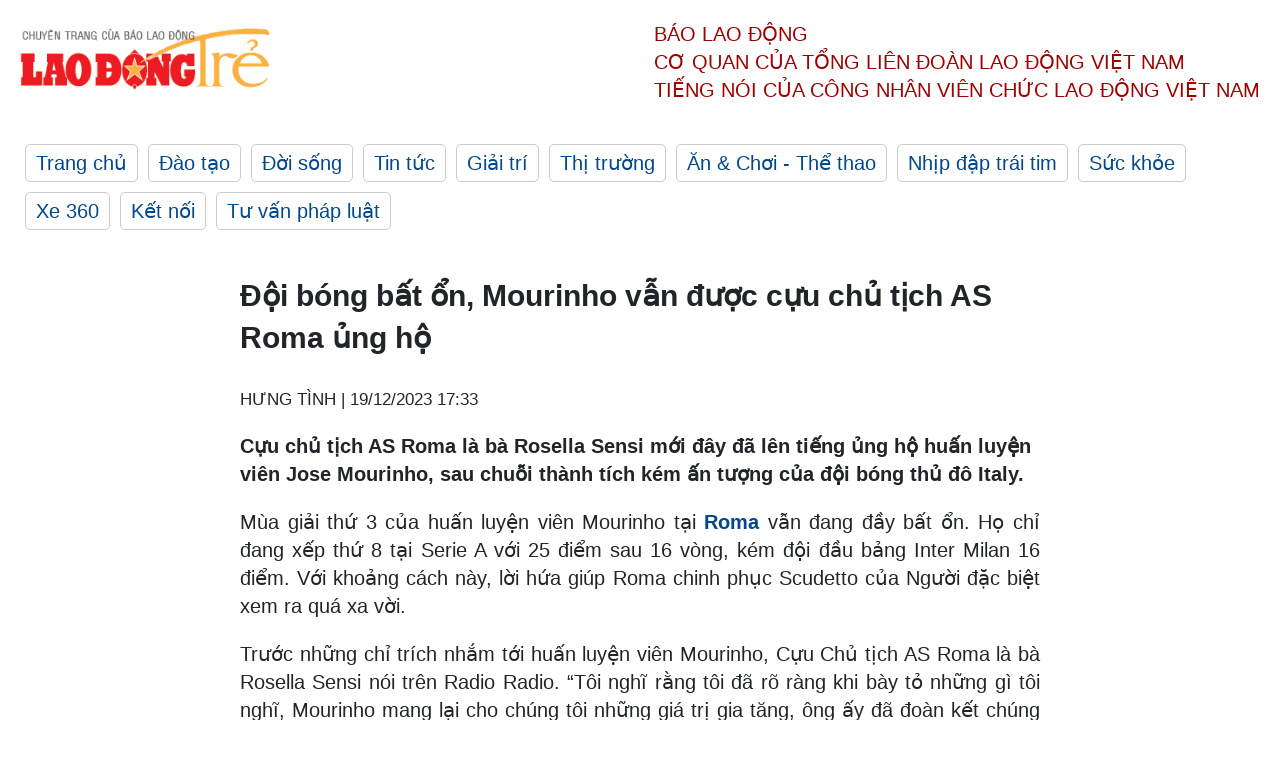

--- FILE ---
content_type: text/html; charset=utf-8,gbk
request_url: https://laodong.vn/ldt/the-thao/doi-bong-bat-on-mourinho-van-duoc-cuu-chu-tich-as-roma-ung-ho-1282040.ldo
body_size: 89
content:
<html><body><script>document.cookie="D1N=b637dd620aaeb97b113ae4f8628ae38c"+"; expires=Fri, 31 Dec 2099 23:59:59 GMT; path=/";window.location.reload(true);</script></body></html>

--- FILE ---
content_type: text/html; charset=utf-8
request_url: https://laodong.vn/ldt/the-thao/doi-bong-bat-on-mourinho-van-duoc-cuu-chu-tich-as-roma-ung-ho-1282040.ldo
body_size: 5287
content:
<!DOCTYPE html><html lang="vi"><head><meta charset="utf-8"><meta http-equiv="X-UA-Compatible" content="IE=edge"><meta charset="utf-8"><meta http-equiv="Cache-control" content="public"><title>Đội bóng bất ổn, Mourinho vẫn được cựu chủ tịch AS Roma ủng hộ</title><meta name="description" content=" Cựu chủ tịch AS Roma là bà Rosella Sensi mới đây đã lên tiếng ủng hộ huấn luyện viên Jose Mourinho, sau chuỗi thành tích kém ấn tượng của đội bóng thủ đô Italy. "><meta name="keywords" content="mourinho,as roma,jose mourinho"><meta name="viewport" content="width=device-width, initial-scale=1.0"><meta http-equiv="refresh" content="1800"><meta name="robots" content="noarchive,noodp,index,follow"><meta name="googlebot" content="noarchive,index,follow"><meta property="fb:app_id" content="103473449992006"><meta property="fb:pages" content="152570468273884"><meta property="article:author" content="https://www.facebook.com/laodongonline"><meta property="article:publisher" content="https://www.facebook.com/laodongonline"><meta name="google-site-verification" content="ZR1lajGP1QKoTcMuDtZqa486Jl1XQa6s3QCPbNV4OT8"><link rel="dns-prefetch" href="//media.laodong.vn"><link rel="dns-prefetch" href="//media3.laodong.vn"><link rel="dns-prefetch" href="//media-cdn.laodong.vn"><link rel="dns-prefetch" href="https://media-cdn-v2.laodong.vn/lib"><link rel="apple-touch-icon" sizes="57x57" href="https://media-cdn-v2.laodong.vn/lib/icons/apple-icon-57x57.png"><link rel="apple-touch-icon" sizes="60x60" href="https://media-cdn-v2.laodong.vn/lib/icons/apple-icon-60x60.png"><link rel="apple-touch-icon" sizes="72x72" href="https://media-cdn-v2.laodong.vn/lib/icons/apple-icon-72x72.png"><link rel="apple-touch-icon" sizes="76x76" href="https://media-cdn-v2.laodong.vn/lib/icons/apple-icon-76x76.png"><link rel="apple-touch-icon" sizes="114x114" href="https://media-cdn-v2.laodong.vn/lib/icons/apple-icon-114x114.png"><link rel="apple-touch-icon" sizes="120x120" href="https://media-cdn-v2.laodong.vn/lib/icons/apple-icon-120x120.png"><link rel="apple-touch-icon" sizes="144x144" href="https://media-cdn-v2.laodong.vn/lib/icons/apple-icon-144x144.png"><link rel="apple-touch-icon" sizes="152x152" href="https://media-cdn-v2.laodong.vn/lib/icons/apple-icon-152x152.png"><link rel="apple-touch-icon" sizes="180x180" href="https://media-cdn-v2.laodong.vn/lib/icons/apple-icon-180x180.png"><link rel="icon" type="image/png" sizes="192x192" href="https://media-cdn-v2.laodong.vn/lib/icons/android-icon-192x192.png"><link rel="icon" type="image/png" sizes="32x32" href="https://media-cdn-v2.laodong.vn/lib/icons/favicon-32x32.png"><link rel="icon" type="image/png" sizes="96x96" href="https://media-cdn-v2.laodong.vn/lib/icons/favicon-96x96.png"><link rel="icon" type="image/png" sizes="16x16" href="https://media-cdn-v2.laodong.vn/lib/icons/favicon-16x16.png"><link rel="shortcut icon" href="/favicon.ico" type="image/x-icon"><meta name="msapplication-TileColor" content="#ffffff"><meta name="msapplication-TileImage" content="/ms-icon-144x144.png"><meta name="theme-color" content="#ffffff"><meta property="og:url" content="https://laodong.vn/ldt/the-thao/doi-bong-bat-on-mourinho-van-duoc-cuu-chu-tich-as-roma-ung-ho-1282040.ldo"><meta property="og:type" content="article"><meta property="og:title" content="Đội bóng bất ổn, Mourinho vẫn được cựu chủ tịch AS Roma ủng hộ"><meta property="og:description" content=" Cựu chủ tịch AS Roma là bà Rosella Sensi mới đây đã lên tiếng ủng hộ huấn luyện viên Jose Mourinho, sau chuỗi thành tích kém ấn tượng của đội bóng thủ đô Italy. "><meta property="og:image" content="https://media-cdn-v2.laodong.vn/storage/newsportal/2023/12/19/1282040/482482141_2402388000.jpg?w=800&amp;crop=auto&amp;scale=both"><meta property="og:image:width" content="800"><meta property="og:image:height" content="433"><link rel="canonical" href="https://laodong.vn/ldt/the-thao/doi-bong-bat-on-mourinho-van-duoc-cuu-chu-tich-as-roma-ung-ho-1282040.ldo"><script type="application/ld+json">[{"@context":"https://schema.org","@type":"BreadcrumbList","itemListElement":[{"@type":"ListItem","position":1,"item":{"@id":"https://laodong.vn/ldt/an-choi","name":"Ăn & Chơi - Thể thao"}},{"@type":"ListItem","position":2,"item":{"@id":"https://laodong.vn/ldt/the-thao","name":"Thể Thao"}},{"@type":"ListItem","position":3,"item":{"@id":"https://laodong.vn/ldt/the-thao/doi-bong-bat-on-mourinho-van-duoc-cuu-chu-tich-as-roma-ung-ho-1282040.ldo","name":"Đội bóng bất ổn, Mourinho vẫn được cựu chủ tịch AS Roma ủng hộ"}}]},{"@context":"https://schema.org","@type":"NewsArticle","headline":"Đội bóng bất ổn, Mourinho vẫn được cựu chủ tịch AS Roma ủng hộ","description":" Cựu chủ tịch AS Roma là bà Rosella Sensi mới đây đã lên tiếng ủng hộ huấn luyện viên Jose Mourinho, sau chuỗi thành tích kém ấn tượng của đội bóng thủ đô Italy. ","mainEntityOfPage":{"@context":"https://schema.org","@type":"WebPage","@id":"https://laodong.vn/ldt/the-thao/doi-bong-bat-on-mourinho-van-duoc-cuu-chu-tich-as-roma-ung-ho-1282040.ldo"},"url":"https://laodong.vn/ldt/the-thao/doi-bong-bat-on-mourinho-van-duoc-cuu-chu-tich-as-roma-ung-ho-1282040.ldo","publisher":{"@type":"Organization","name":"Lao Động Trẻ","logo":{"@context":"https://schema.org","@type":"ImageObject","url":"https://laodong.vn/img/ldo_red.png"}},"image":[{"@context":"https://schema.org","@type":"ImageObject","caption":"Đội bóng bất ổn, Mourinho vẫn được cựu chủ tịch AS Roma ủng hộ","url":"https://media-cdn-v2.laodong.vn/storage/newsportal/2023/12/19/1282040/482482141_2402388000.jpg"}],"datePublished":"2023-12-19T17:33:21+07:00","dateModified":"2023-12-19T17:33:21+07:00","author":[{"@type":"Person","name":"HƯNG TÌNH","url":"https://laodongtre.laodong.vn"}]}]</script><meta property="article:published_time" content="2023-12-19T17:33:21+07:00"><meta property="article:section" content="Thể Thao"><link href="/themes/crawler/all.min.css?v=NHVQ61dACj20U0vaxolN8halV5toReVtW0NwfxBch34" rel="stylesheet"><body><div class="header"><div class="wrapper"><div class="header-top clearfix"><a class="logo" href="https://laodong.vn/ldt"> <img src="https://media-cdn-v2.laodong.vn/lib/images/logo/logo-laodongtre.png" alt="BÁO LAO ĐỘNG" class="main-logo" width="250" height="62"> </a><div class="header-content"><span>Báo Lao Động</span><br> <span>Cơ quan của Tổng Liên Đoàn</span> <span>Lao Động Việt Nam</span><br> <span>Tiếng nói của Công nhân</span> <span>Viên chức lao động</span> <span>Việt Nam</span></div></div><ul class="main-menu"><li class="item"><a href="https://laodong.vn/ldt">Trang chủ</a><li class="item"><h3><a href="/dao-tao">Đào tạo</a></h3><li class="item"><h3><a href="/doi-song">Đời sống</a></h3><li class="item"><h3><a href="/tin-tuc">Tin tức</a></h3><li class="item"><h3><a href="/giai-tri">Giải trí</a></h3><li class="item"><h3><a href="/thi-truong">Thị trường</a></h3><li class="item"><h3><a href="/an-choi">Ăn &amp; Chơi - Thể thao</a></h3><li class="item"><h3><a href="/nhip-dap-trai-tim">Nhịp đập trái tim</a></h3><li class="item"><h3><a href="/suc-khoe">Sức khỏe</a></h3><li class="item"><h3><a href="/xe-360">Xe 360</a></h3><li class="item"><h3><a href="/ket-noi">Kết nối</a></h3><li class="item"><h3><a href="/tu-van-phap-luat">Tư vấn pháp luật</a></h3></ul></div></div><div class="main-content"><div class="wrapper chi-tiet-tin"><div><ul class="breadcrumbs"></ul></div><article class="detail"><h1 class="title">Đội bóng bất ổn, Mourinho vẫn được cựu chủ tịch AS Roma ủng hộ</h1><p><small class="author"> <i class="fa fa-user-o" aria-hidden="true"></i> HƯNG TÌNH | <time datetime="12/19/2023 5:33:21 PM">19/12/2023 17:33</time> </small><div class="chapeau"><p>Cựu chủ tịch AS Roma là bà Rosella Sensi mới đây đã lên tiếng ủng hộ huấn luyện viên Jose Mourinho, sau chuỗi thành tích kém ấn tượng của đội bóng thủ đô Italy.</div><div class="art-content"><p>Mùa giải thứ 3 của huấn luyện viên Mourinho tại <strong><a href="https://laodong.vn/ldt/tags/roma-288717.ldo" target="_self" title="Roma">Roma</a></strong> vẫn đang đầy bất ổn. Họ chỉ đang xếp thứ 8 tại Serie A với 25 điểm sau 16 vòng, kém đội đầu bảng Inter Milan 16 điểm. Với khoảng cách này, lời hứa giúp Roma chinh phục Scudetto của Người đặc biệt xem ra quá xa vời.<p>Trước những chỉ trích nhắm tới huấn luyện viên Mourinho, Cựu Chủ tịch AS Roma là bà Rosella Sensi nói trên Radio Radio. “Tôi nghĩ rằng tôi đã rõ ràng khi bày tỏ những gì tôi nghĩ, Mourinho mang lại cho chúng tôi những giá trị gia tăng, ông ấy đã đoàn kết chúng tôi trong những cảm xúc cả vui lẫn nỗi đau với câu lạc bộ. Thật tốt khi có ông ấy ở đó. Tôi tôn trọng ông ấy và thật vui khi ông ấy tiếp tục gắn bó với chúng tôi”.<p>Chủ tịch của AS Roma giai đoạn 2008 - 2011 tiếp tục: “Tôi nhớ tất cả những tuyên bố mà Mourinho đã lên tiếng để bảo vệ chúng tôi, ông ấy cũng bày tỏ quan điểm của mình sau trận chung kết ở Budapest. Ở Rome, giờ đây họ chỉ nhớ những gì tiêu cực chứ không nhớ những thứ tích cực khác.<p>Tôi tin rằng vai trò của huấn luyện viên AS Roma đang thực sự trở lại. Huấn luyện viên Mourinho đang trả lại cho chúng tôi bản sắc mà chúng tôi đã đánh mất.”<p>Bản thân Mourinho cũng muốn ở lại Roma, nhưng ông không chắc chắn về tương lai. Tuy vậy, Người đặc biệt luôn bày tỏ tình yêu với đội bóng thủ đô nước Ý.<p>Mourinho nói trên The Obi Mikel Podcast: "Tôi thích ở đây tại Roma. Nhưng tôi sắp hết hợp đồng. Trong tình huống này, câu lạc bộ sẽ quyết định. Nếu họ muốn, chúng tôi sẽ đàm phán. Còn nếu không thì sẽ không có gì xảy ra.<p>Trong khi chờ đợi, tôi tập trung vào hiện tại, cống hiến mọi thứ. Đó là một câu lạc bộ xinh đẹp với những con người xinh đẹp. Các cầu thủ không phải là những người giỏi nhất thế giới, nhưng họ đều là người tốt. Người hâm mộ thật tuyệt vời, thành phố này cũng rất tuyệt vời”.</div><div class="art-authors">HƯNG TÌNH</div><div class="article-tags"><div class="lst-tags"><ul><li><a href="/tags/mourinho-244961.ldo">#Mourinho</a><li><a href="/tags/as-roma-246389.ldo">#AS Roma</a></ul></div></div></article><div class="articles-relatived"><div class="vinhet">TIN LIÊN QUAN</div><div class="list-articles"><div class="article-item"><div class="p-left"><a class="link-blk" href="https://laodong.vn/ldt/the-thao/xuat-hien-tien-ve-co-the-tiet-kiem-cho-bayern-70-trieu-euro-1281526.ldo" aria-label="LDO"> <img data-src="https://media-cdn-v2.laodong.vn/storage/newsportal/2023/12/18/1281526/482482141_2402388000.jpg?w=800&amp;h=496&amp;crop=auto&amp;scale=both" class="lazyload" alt="" width="800" height="496"> </a></div><div class="p-right"><a class="link-blk" href="https://laodong.vn/ldt/the-thao/xuat-hien-tien-ve-co-the-tiet-kiem-cho-bayern-70-trieu-euro-1281526.ldo"><h2>Xuất hiện tiền vệ có thể tiết kiệm cho Bayern 70 triệu euro</h2></a><p><small class="author"> <i class="fa fa-user-o" aria-hidden="true"></i> HƯNG TÌNH | <time datetime="12/18/2023 6:04:51 PM">18/12/2023 - 18:04</time> </small><p><p>Trong trận thắng của Bayern trước Stuttgart tại Bundesliga, tiền vệ trẻ Aleksandar Pavlovic đã thể hiện sự thích nghi tốt với chiến thuật của <strong><a href="https://laodongtre.laodong.vn/tags/tuchel-282793.ldo" target="_self" title="Thomas Tuchel">Thomas Tuchel</a></strong>.</div></div><div class="article-item"><div class="p-left"><a class="link-blk" href="https://laodong.vn/ldt/the-thao/dong-doi-tai-chelsea-het-loi-ca-ngoi-cole-palmer-1281126.ldo" aria-label="LDO"> <img data-src="https://media-cdn-v2.laodong.vn/storage/newsportal/2023/12/17/1281126/482482141_2402388000.jpg?w=800&amp;h=496&amp;crop=auto&amp;scale=both" class="lazyload" alt="" width="800" height="496"> </a></div><div class="p-right"><a class="link-blk" href="https://laodong.vn/ldt/the-thao/dong-doi-tai-chelsea-het-loi-ca-ngoi-cole-palmer-1281126.ldo"><h2>Đồng đội tại Chelsea hết lời ca ngợi Cole Palmer</h2></a><p><small class="author"> <i class="fa fa-user-o" aria-hidden="true"></i> HƯNG TÌNH | <time datetime="12/17/2023 6:39:45 PM">17/12/2023 - 18:39</time> </small><p><p>Chứng kiến tài năng trẻ Cole Palmer đóng góp vào 2 bàn thắng trong trận <strong><a href="https://laodongtre.laodong.vn/tags/chelsea-239704.ldo" target="_self" title="Chelsea">Chelsea</a></strong> thắng Sheffield, tiền vệ Conor Gallagher thực sự bị ấn tượng.</div></div><div class="article-item"><div class="p-left"><a class="link-blk" href="https://laodong.vn/ldt/the-thao/trung-ve-ac-milan-vui-mung-khi-ibrahimovic-tro-lai-1280785.ldo" aria-label="LDO"> <img data-src="https://media-cdn-v2.laodong.vn/storage/newsportal/2023/12/16/1280785/Tomori-Ac-Milan-Ibra.jpg?w=800&amp;h=496&amp;crop=auto&amp;scale=both" class="lazyload" alt="Tomori dành tình cảm lớn cho Ibrahimovic. Ảnh: CLB AC Milan" width="800" height="496"> </a></div><div class="p-right"><a class="link-blk" href="https://laodong.vn/ldt/the-thao/trung-ve-ac-milan-vui-mung-khi-ibrahimovic-tro-lai-1280785.ldo"><h2>Trung vệ AC Milan vui mừng khi Ibrahimovic trở lại</h2></a><p><small class="author"> <i class="fa fa-user-o" aria-hidden="true"></i> HƯNG TÌNH | <time datetime="12/16/2023 9:57:54 PM">16/12/2023 - 21:57</time> </small><p><p>Trung vệ Fikayo Tomori tin rằng tâm lý chiến thắng của <a href="https://laodongtre.laodong.vn/tags/zlatan-ibrahimovic-243723.ldo" target="_self" title="Zlatan Ibrahimovic">Zlatan Ibrahimovic</a> sẽ tiếp thêm năng lượng cho AC Milan trong thời gian khó khăn hiện tại.</div></div><div class="article-item"><div class="p-left"><a class="link-blk" href="https://laodong.vn/ldt/the-thao/he-lo-dieu-bat-ngo-ve-tinh-hinh-cua-pochettino-tai-chelsea-1280357.ldo" aria-label="LDO"> <img data-src="https://media-cdn-v2.laodong.vn/storage/newsportal/2023/12/15/1280357/Pochettino-Chelsea.jpg?w=800&amp;h=496&amp;crop=auto&amp;scale=both" class="lazyload" alt="Pochettino vẫn đang kiểm soát tốt phòng thay đồ Chelsea. Ảnh: CLB Chelsea" width="800" height="496"> </a></div><div class="p-right"><a class="link-blk" href="https://laodong.vn/ldt/the-thao/he-lo-dieu-bat-ngo-ve-tinh-hinh-cua-pochettino-tai-chelsea-1280357.ldo"><h2>Hé lộ điều bất ngờ về tình hình của Pochettino tại Chelsea</h2></a><p><small class="author"> <i class="fa fa-user-o" aria-hidden="true"></i> HƯNG TÌNH | <time datetime="12/15/2023 7:18:49 PM">15/12/2023 - 19:18</time> </small><p><p><strong>Trong khi Chelsea vẫn chưa ngừng khủng hoảng, thì tương lai của huấn luyện viên <a href="https://laodongtre.laodong.vn/tags/pochettino-313916.ldo" target="_self" title="Mauricio Pochettino">Mauricio Pochettino</a> đang bị cho là rất bấp bênh.</strong></div></div></div></div><section class="tin-lien-quan"><div class="list-articles"><div class="article-item"><div class="p-left"><a href="https://laodong.vn/ldt/the-thao/xuat-hien-tien-ve-co-the-tiet-kiem-cho-bayern-70-trieu-euro-1281526.ldo" aria-label="LDO"> <img src="https://media-cdn-v2.laodong.vn/storage/newsportal/2023/12/18/1281526/Aleksandar-Pavlovic-.jpg?w=526&amp;h=314&amp;crop=auto&amp;scale=both" alt="Có Pavlovic, Bayern không cần mua thêm tiền vệ. Ảnh: Bundesliga" width="526" height="314"> </a></div><div class="p-right"><a href="https://laodong.vn/ldt/the-thao/xuat-hien-tien-ve-co-the-tiet-kiem-cho-bayern-70-trieu-euro-1281526.ldo"><h2>Xuất hiện tiền vệ có thể tiết kiệm cho Bayern 70 triệu euro</h2></a><p><small class="author"> <i class="fa fa-user-o" aria-hidden="true"></i> HƯNG TÌNH | <time datetime="12/18/2023 6:04:51 PM">18/12/2023 - 18:04</time> </small><p><p>Trong trận thắng của Bayern trước Stuttgart tại Bundesliga, tiền vệ trẻ Aleksandar Pavlovic đã thể hiện sự thích nghi tốt với chiến thuật của <strong><a href="https://laodongtre.laodong.vn/tags/tuchel-282793.ldo" target="_self" title="Thomas Tuchel">Thomas Tuchel</a></strong>.</div></div><div class="article-item"><div class="p-left"><a href="https://laodong.vn/ldt/the-thao/dong-doi-tai-chelsea-het-loi-ca-ngoi-cole-palmer-1281126.ldo" aria-label="LDO"> <img src="https://media-cdn-v2.laodong.vn/storage/newsportal/2023/12/17/1281126/Chelsea-Cole-Palmer.jpg?w=526&amp;h=314&amp;crop=auto&amp;scale=both" alt="Palmer đang gồng gánh cả hàng công Chelsea. Ảnh: CLB Chelsea" width="526" height="314"> </a></div><div class="p-right"><a href="https://laodong.vn/ldt/the-thao/dong-doi-tai-chelsea-het-loi-ca-ngoi-cole-palmer-1281126.ldo"><h2>Đồng đội tại Chelsea hết lời ca ngợi Cole Palmer</h2></a><p><small class="author"> <i class="fa fa-user-o" aria-hidden="true"></i> HƯNG TÌNH | <time datetime="12/17/2023 6:39:45 PM">17/12/2023 - 18:39</time> </small><p><p>Chứng kiến tài năng trẻ Cole Palmer đóng góp vào 2 bàn thắng trong trận <strong><a href="https://laodongtre.laodong.vn/tags/chelsea-239704.ldo" target="_self" title="Chelsea">Chelsea</a></strong> thắng Sheffield, tiền vệ Conor Gallagher thực sự bị ấn tượng.</div></div><div class="article-item"><div class="p-left"><a href="https://laodong.vn/ldt/the-thao/trung-ve-ac-milan-vui-mung-khi-ibrahimovic-tro-lai-1280785.ldo" aria-label="LDO"> <img src="https://media-cdn-v2.laodong.vn/storage/newsportal/2023/12/16/1280785/Tomori-Ac-Milan-Ibra.jpg?w=526&amp;h=314&amp;crop=auto&amp;scale=both" alt="Tomori dành tình cảm lớn cho Ibrahimovic. Ảnh: CLB AC Milan" width="526" height="314"> </a></div><div class="p-right"><a href="https://laodong.vn/ldt/the-thao/trung-ve-ac-milan-vui-mung-khi-ibrahimovic-tro-lai-1280785.ldo"><h2>Trung vệ AC Milan vui mừng khi Ibrahimovic trở lại</h2></a><p><small class="author"> <i class="fa fa-user-o" aria-hidden="true"></i> HƯNG TÌNH | <time datetime="12/16/2023 9:57:54 PM">16/12/2023 - 21:57</time> </small><p><p>Trung vệ Fikayo Tomori tin rằng tâm lý chiến thắng của <a href="https://laodongtre.laodong.vn/tags/zlatan-ibrahimovic-243723.ldo" target="_self" title="Zlatan Ibrahimovic">Zlatan Ibrahimovic</a> sẽ tiếp thêm năng lượng cho AC Milan trong thời gian khó khăn hiện tại.</div></div><div class="article-item"><div class="p-left"><a href="https://laodong.vn/ldt/the-thao/he-lo-dieu-bat-ngo-ve-tinh-hinh-cua-pochettino-tai-chelsea-1280357.ldo" aria-label="LDO"> <img src="https://media-cdn-v2.laodong.vn/storage/newsportal/2023/12/15/1280357/Pochettino-Chelsea.jpg?w=526&amp;h=314&amp;crop=auto&amp;scale=both" alt="Pochettino vẫn đang kiểm soát tốt phòng thay đồ Chelsea. Ảnh: CLB Chelsea" width="526" height="314"> </a></div><div class="p-right"><a href="https://laodong.vn/ldt/the-thao/he-lo-dieu-bat-ngo-ve-tinh-hinh-cua-pochettino-tai-chelsea-1280357.ldo"><h2>Hé lộ điều bất ngờ về tình hình của Pochettino tại Chelsea</h2></a><p><small class="author"> <i class="fa fa-user-o" aria-hidden="true"></i> HƯNG TÌNH | <time datetime="12/15/2023 7:18:49 PM">15/12/2023 - 19:18</time> </small><p><p><strong>Trong khi Chelsea vẫn chưa ngừng khủng hoảng, thì tương lai của huấn luyện viên <a href="https://laodongtre.laodong.vn/tags/pochettino-313916.ldo" target="_self" title="Mauricio Pochettino">Mauricio Pochettino</a> đang bị cho là rất bấp bênh.</strong></div></div></div></section></div></div><div class="wrapper"><div class="footer-content"><div class="r-1"><a class="pl link-logo" href="/"> <img src="https://media-cdn-v2.laodong.vn/lib/images/logo/ldo_red.png" alt="BÁO LAO ĐỘNG" width="150" height="40"> </a><div class="pr"><p>Xuất bản số Báo Lao Động đầu tiên vào ngày 14.8.1929<h3 class="cop-name"><span>CƠ QUAN CỦA TỔNG LIÊN ĐOÀN</span> <span>LAO ĐỘNG VIỆT NAM</span></h3><div class="ct tbt">Tổng Biên tập: NGUYỄN NGỌC HIỂN</div></div></div><div class="r-2"><div class="bl bl-1"><h4 class="vn">Liên Hệ:</h4><div class="ct"><p><span>Tòa soạn:</span> <span>(+84 24) 38252441</span> - <span>35330305</span><p><span>Báo điện tử:</span> <span>(+84 24) 38303032</span> - <span>38303034</span><p><span>Đường dây nóng:</span> <span>096 8383388</span><p><span>Bạn đọc:</span> <span>(+84 24) 35335235</span><p><span>Email:</span> <a href="mailto:toasoan@laodong.com.vn">toasoan@laodong.com.vn</a></div></div><div class="bl bl-2"><h4 class="vn">Hỗ Trợ Quảng Cáo</h4><div class="ct"><p><span>Báo in: (+84 24) 39232694</span> - <span>Báo điện tử: (+84 24) 35335237</span><p><span>Địa chỉ: Số 6 Phạm Văn Bạch, phường Cầu Giấy, Thành phố Hà Nội</span></div></div><div class="bl bl-3"><div class="ct"><p><span>Giấy phép số:</span> <span>2013/GP-BTTT</span><p><span>Do Bộ TTTT cấp</span> <span>ngày 30.10.2012</span></div></div></div><div class="dev"><span>Báo điện tử Lao Động được phát triển bởi</span> <span>Lao Động Technologies</span></div></div></div><script src="https://media-cdn-v2.laodong.vn/lib/plugin/lazysizes.min.js" async></script>